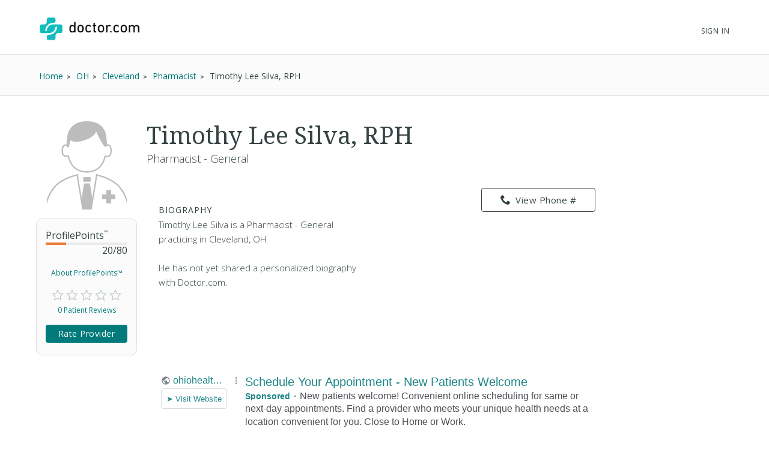

--- FILE ---
content_type: text/html; charset=UTF-8
request_url: https://syndicatedsearch.goog/afs/ads?sjk=%2FhbIgmuFQNiexYC5G97qeg%3D%3D&channel=2439815661&client=pub-1187797442630842&q=Physician&r=m&hl=en&type=0&oe=UTF-8&ie=UTF-8&fexp=21404%2C17300003%2C17301437%2C17301438%2C17301442%2C17301266%2C72717107&format=n3%7Cn3&ad=n6&nocache=9111769148878686&num=0&output=uds_ads_only&v=3&bsl=10&pac=0&u_his=2&u_tz=0&dt=1769148878739&u_w=1280&u_h=720&biw=1280&bih=720&psw=1280&psh=720&frm=0&uio=--&cont=searchresults-top%7Csearchresults-bottom&drt=0&jsid=csa&jsv=858536381&rurl=https%3A%2F%2Fwww.doctor.com%2FTimothy-Silva
body_size: 13946
content:
<!doctype html><html lang="en"> <head> <style id="ssr-boilerplate">body{-webkit-text-size-adjust:100%; font-family:arial,sans-serif; margin:0;}.div{-webkit-box-flex:0 0; -webkit-flex-shrink:0; flex-shrink:0;max-width:100%;}.span:last-child, .div:last-child{-webkit-box-flex:1 0; -webkit-flex-shrink:1; flex-shrink:1;}.a{text-decoration:none; text-transform:none; color:inherit; display:inline-block;}.span{-webkit-box-flex:0 0; -webkit-flex-shrink:0; flex-shrink:0;display:inline-block; overflow:hidden; text-transform:none;}.img{border:none; max-width:100%; max-height:100%;}.i_{display:-ms-flexbox; display:-webkit-box; display:-webkit-flex; display:flex;-ms-flex-align:start; -webkit-box-align:start; -webkit-align-items:flex-start; align-items:flex-start;box-sizing:border-box; overflow:hidden;}.v_{-webkit-box-flex:1 0; -webkit-flex-shrink:1; flex-shrink:1;}.j_>span:last-child, .j_>div:last-child, .w_, .w_:last-child{-webkit-box-flex:0 0; -webkit-flex-shrink:0; flex-shrink:0;}.l_{-ms-overflow-style:none; scrollbar-width:none;}.l_::-webkit-scrollbar{display:none;}.s_{position:relative; display:inline-block;}.u_{position:absolute; top:0; left:0; height:100%; background-repeat:no-repeat; background-size:auto 100%;}.t_{display:block;}.r_{display:-ms-flexbox; display:-webkit-box; display:-webkit-flex; display:flex;-ms-flex-align:center; -webkit-box-align:center; -webkit-align-items:center; align-items:center;-ms-flex-pack:center; -webkit-box-pack:center; -webkit-justify-content:center; justify-content:center;}.q_{box-sizing:border-box; max-width:100%; max-height:100%; overflow:hidden;display:-ms-flexbox; display:-webkit-box; display:-webkit-flex; display:flex;-ms-flex-align:center; -webkit-box-align:center; -webkit-align-items:center; align-items:center;-ms-flex-pack:center; -webkit-box-pack:center; -webkit-justify-content:center; justify-content:center;}.n_{text-overflow:ellipsis; white-space:nowrap;}.p_{-ms-flex-negative:1; max-width: 100%;}.m_{overflow:hidden;}.o_{white-space:nowrap;}.x_{cursor:pointer;}.y_{display:none; position:absolute; z-index:1;}.k_>div:not(.y_) {display:-webkit-inline-box; display:-moz-inline-box; display:-ms-inline-flexbox; display:-webkit-inline-flex; display:inline-flex; vertical-align:middle;}.k_.topAlign>div{vertical-align:top;}.k_.centerAlign>div{vertical-align:middle;}.k_.bottomAlign>div{vertical-align:bottom;}.k_>span, .k_>a, .k_>img, .k_{display:inline; vertical-align:middle;}.si101:nth-of-type(5n+1) > .si141{border-left: #1f8a70 7px solid;}.rssAttrContainer ~ .si101:nth-of-type(5n+2) > .si141{border-left: #1f8a70 7px solid;}.si101:nth-of-type(5n+3) > .si141{border-left: #bedb39 7px solid;}.rssAttrContainer ~ .si101:nth-of-type(5n+4) > .si141{border-left: #bedb39 7px solid;}.si101:nth-of-type(5n+5) > .si141{border-left: #ffe11a 7px solid;}.rssAttrContainer ~ .si101:nth-of-type(5n+6) > .si141{border-left: #ffe11a 7px solid;}.si101:nth-of-type(5n+2) > .si141{border-left: #fd7400 7px solid;}.rssAttrContainer ~ .si101:nth-of-type(5n+3) > .si141{border-left: #fd7400 7px solid;}.si101:nth-of-type(5n+4) > .si141{border-left: #004358 7px solid;}.rssAttrContainer ~ .si101:nth-of-type(5n+5) > .si141{border-left: #004358 7px solid;}.z_{cursor:pointer;}.si130{display:inline; text-transform:inherit;}.flexAlignStart{-ms-flex-align:start; -webkit-box-align:start; -webkit-align-items:flex-start; align-items:flex-start;}.flexAlignBottom{-ms-flex-align:end; -webkit-box-align:end; -webkit-align-items:flex-end; align-items:flex-end;}.flexAlignCenter{-ms-flex-align:center; -webkit-box-align:center; -webkit-align-items:center; align-items:center;}.flexAlignStretch{-ms-flex-align:stretch; -webkit-box-align:stretch; -webkit-align-items:stretch; align-items:stretch;}.flexJustifyStart{-ms-flex-pack:start; -webkit-box-pack:start; -webkit-justify-content:flex-start; justify-content:flex-start;}.flexJustifyCenter{-ms-flex-pack:center; -webkit-box-pack:center; -webkit-justify-content:center; justify-content:center;}.flexJustifyEnd{-ms-flex-pack:end; -webkit-box-pack:end; -webkit-justify-content:flex-end; justify-content:flex-end;}</style>  <style>.si101{background-color:#ffffff;font-family:Arial,arial,sans-serif;font-size:14px;line-height:20px;padding-bottom:10px;padding-left:4px;padding-right:4px;padding-top:10px;color:#4d5156;}.si108{margin-top:1px;width:140px;}.si116{height:16px;margin-right:4px;width:16px;}.si31{font-size:16px;color:#1f8686;width:100%; -ms-flex-negative:1;-webkit-box-flex:1 0; -webkit-flex-shrink:1; flex-shrink:1;}.si31:hover{text-decoration:underline;}.si46{height:100%;}.si40{width:100%; -ms-flex-negative:1;-webkit-box-flex:1 0; -webkit-flex-shrink:1; flex-shrink:1;}.si32{width:100%; -ms-flex-negative:1;-webkit-box-flex:1 0; -webkit-flex-shrink:1; flex-shrink:1;}.si27{font-size:20px;line-height:26px;color:#1f8686;}.si27:hover{text-decoration:underline;}.si38{height:100%;width:100%; -ms-flex-negative:1;-webkit-box-flex:1 0; -webkit-flex-shrink:1; flex-shrink:1;}.si36{max-width:620px;}.si29{font-size:16px;line-height:20px;max-width:600px;}.si34{margin-left:20px;margin-top:3px;}.si39{height:100%;}.si1{margin-left:2px;color:#70757a;}.si2{padding-left:0px;padding-right:3px;}.si11{color:#70757a;}.si14{margin-left:0px;margin-top:1px;}.si15{font-size:16px;color:#1f8686;}.si15:hover{text-decoration:underline;}.si18{color:#1f8686;}.si18:hover{text-decoration:underline;}.si19{color:#70757a;}.si20{font-size:16px;margin-left:2px;color:#70757a;}.si21{border-radius:4px;border:1px solid #DADCE0;font-size:13px;height:100%;line-height:17px;max-height:55px;max-width:117px;margin-top:3px;padding-bottom:4px;padding-left:5px;padding-right:5px;padding-top:5px;color:#1f8686;width:100%; -ms-flex-negative:1;-webkit-box-flex:1 0; -webkit-flex-shrink:1; flex-shrink:1;}.si21:hover{text-decoration:underline;}.si22{padding-bottom:3px;padding-left:3px;padding-right:3px;padding-top:3px;}.si23{height:15px;width:15px;}.si68{padding-left:1px;}.si69{border-radius:4px;max-width:100px;margin-left:8px;}.si70{padding-bottom:14px;padding-left:20px;padding-right:20px;padding-top:0px;}.si71{font-size:16px;line-height:26px;color:#1f8686;}.si71:hover{text-decoration:underline;}.si128{background-color:#ebebeb;height:1px;width:100%; -ms-flex-negative:1;-webkit-box-flex:1 0; -webkit-flex-shrink:1; flex-shrink:1;}div>div.si128:last-child{display:none;}.si130{font-weight:700;}.si149{height:18px;padding-left:0px;width:30px;}.si3{font-size:16px;}.si9{font-size:16px;color:#1f8686;}.si17{font-size:16px;}.si24{color:#1f8686;}.si25{font-weight:700;font-size:14px;line-height:14px;color:#1f8686;}.si72{font-size:16px;}.y_{font-weight:400;background-color:#ffffff;border:1px solid #dddddd;font-family:sans-serif,arial,sans-serif;font-size:12px;line-height:12px;padding-bottom:5px;padding-left:5px;padding-right:5px;padding-top:5px;color:#666666;}.srLink{}.srLink:hover{text-decoration:underline;}.adBadgeBullet{font-weight:700;padding-left:6px;padding-right:6px;}.si16{padding-left:3px;padding-right:3px;}.sitelinksLeftColumn{padding-right:20px;}.sitelinksRightColumn{padding-left:20px;}.exp-sitelinks-container{padding-top:4px;}.priceExtensionChipsExpandoPriceHyphen{margin-left:5px;}.priceExtensionChipsPrice{margin-left:5px;margin-right:5px;}.promotionExtensionOccasion{font-weight:700;}.promotionExtensionLink{}.promotionExtensionLink:hover{text-decoration:underline;}.si7{padding-bottom:3px;padding-left:6px;padding-right:4px;}.ctdRatingSpacer{width:3px;}</style> <meta content="NOINDEX, NOFOLLOW" name="ROBOTS"> <meta content="telephone=no" name="format-detection"> <meta content="origin" name="referrer"> <title>Ads by Google</title>   </head> <body>  <div id="adBlock">   <div id="ssrad-master" data-csa-needs-processing="1" data-num-ads="3" class="parent_container"><div class="i_ div si135" style="-ms-flex-direction:column; -webkit-box-orient:vertical; -webkit-flex-direction:column; flex-direction:column;-ms-flex-pack:start; -webkit-box-pack:start; -webkit-justify-content:flex-start; justify-content:flex-start;-ms-flex-align:stretch; -webkit-box-align:stretch; -webkit-align-items:stretch; align-items:stretch;" data-ad-container="1"><div id="e1" class="i_ div clicktrackedAd_js si101" style="-ms-flex-direction:row; -webkit-box-orient:horizontal; -webkit-flex-direction:row; flex-direction:row;"><div class="i_ div si108" style="-ms-flex-direction:column; -webkit-box-orient:vertical; -webkit-flex-direction:column; flex-direction:column;-ms-flex-pack:start; -webkit-box-pack:start; -webkit-justify-content:flex-start; justify-content:flex-start;-ms-flex-align:start; -webkit-box-align:start; -webkit-align-items:flex-start; align-items:flex-start;"><div class="i_ div si33" style="-ms-flex-direction:row; -webkit-box-orient:horizontal; -webkit-flex-direction:row; flex-direction:row;-ms-flex-pack:start; -webkit-box-pack:start; -webkit-justify-content:flex-start; justify-content:flex-start;-ms-flex-align:center; -webkit-box-align:center; -webkit-align-items:center; align-items:center;"><a href="https://syndicatedsearch.goog/aclk?sa=L&amp;pf=1&amp;ai=DChsSEwiLm_yTgaGSAxU6TEcBHeB0CRkYACICCAEQABoCcXU&amp;co=1&amp;ase=2&amp;gclid=EAIaIQobChMIi5v8k4GhkgMVOkxHAR3gdAkZEAAYASAAEgJ8V_D_BwE&amp;cid=[base64]&amp;cce=2&amp;category=acrcp_v1_32&amp;sig=AOD64_1QuQcgdEFruwGQeam-DOYgnsqKCA&amp;q&amp;nis=4&amp;adurl=https://www.ohiohealth.com/services/primary-care?keyword%3Dphysician%26matchtype%3De%26hgcrm_channel%3Dpaid_search%26hgcrm_source%3Dgoogle_adwords%26hgcrm_agency%3Dclient%26hgcrm_campaignid%3D24837%26hgcrm_tacticid%3D43888%26hgcrm_trackingsetid%3D63318%26utm_source%3Dpp_paidsearch%26utm_medium%3Dgoogle_search%26utm_campaign%3Dprimary_care_central%26utm_source%3Dgoogle%26utm_medium%3Dcpc%26utm_campaign%3DPP_OHH_SRCH_Google_CON_GEN_PrimaryCare_Central%26gad_source%3D5%26gad_campaignid%3D16655340152%26gclid%3DEAIaIQobChMIi5v8k4GhkgMVOkxHAR3gdAkZEAAYASAAEgJ8V_D_BwE" data-nb="11" attributionsrc="" data-set-target="1" target="_top" class="a q_ si116 w_"><img src="https://afs.googleusercontent.com/svg/globe.svg?c=%2380868B" alt="" loading="lazy" class="img"></a><a class="m_ n_ si31 a" data-lines="1" data-truncate="0" href="https://syndicatedsearch.goog/aclk?sa=L&amp;pf=1&amp;ai=DChsSEwiLm_yTgaGSAxU6TEcBHeB0CRkYACICCAEQABoCcXU&amp;co=1&amp;ase=2&amp;gclid=EAIaIQobChMIi5v8k4GhkgMVOkxHAR3gdAkZEAAYASAAEgJ8V_D_BwE&amp;cid=[base64]&amp;cce=2&amp;category=acrcp_v1_32&amp;sig=AOD64_1QuQcgdEFruwGQeam-DOYgnsqKCA&amp;q&amp;nis=4&amp;adurl=https://www.ohiohealth.com/services/primary-care?keyword%3Dphysician%26matchtype%3De%26hgcrm_channel%3Dpaid_search%26hgcrm_source%3Dgoogle_adwords%26hgcrm_agency%3Dclient%26hgcrm_campaignid%3D24837%26hgcrm_tacticid%3D43888%26hgcrm_trackingsetid%3D63318%26utm_source%3Dpp_paidsearch%26utm_medium%3Dgoogle_search%26utm_campaign%3Dprimary_care_central%26utm_source%3Dgoogle%26utm_medium%3Dcpc%26utm_campaign%3DPP_OHH_SRCH_Google_CON_GEN_PrimaryCare_Central%26gad_source%3D5%26gad_campaignid%3D16655340152%26gclid%3DEAIaIQobChMIi5v8k4GhkgMVOkxHAR3gdAkZEAAYASAAEgJ8V_D_BwE" data-nb="1" attributionsrc="" data-set-target="1" target="_top">ohiohealth.com</a><div class="i_ div w_" style="-ms-flex-direction:row; -webkit-box-orient:horizontal; -webkit-flex-direction:row; flex-direction:row;-ms-flex-pack:center; -webkit-box-pack:center; -webkit-justify-content:center; justify-content:center;-ms-flex-align:center; -webkit-box-align:center; -webkit-align-items:center; align-items:center;"><a href="https://adssettings.google.com/whythisad?source=afs_3p&amp;reasons=[base64]&amp;hl=en&amp;opi=122715837" data-notrack="true" data-set-target="1" target="_top" class="a q_ si149"><img src="https://www.google.com/images/afs/snowman.png" alt="" loading="lazy" class="img" data-pingback-type="wtac"></a></div></div><div class="i_ div" style="-ms-flex-direction:row; -webkit-box-orient:horizontal; -webkit-flex-direction:row; flex-direction:row;"><div class="i_ div" style="-ms-flex-direction:row; -webkit-box-orient:horizontal; -webkit-flex-direction:row; flex-direction:row;"><a href="https://syndicatedsearch.goog/aclk?sa=L&amp;pf=1&amp;ai=DChsSEwiLm_yTgaGSAxU6TEcBHeB0CRkYACICCAEQABoCcXU&amp;co=1&amp;ase=2&amp;gclid=EAIaIQobChMIi5v8k4GhkgMVOkxHAR3gdAkZEAAYASAAEgJ8V_D_BwE&amp;cid=[base64]&amp;cce=2&amp;category=acrcp_v1_32&amp;sig=AOD64_1QuQcgdEFruwGQeam-DOYgnsqKCA&amp;q&amp;nis=4&amp;adurl=https://www.ohiohealth.com/services/primary-care?keyword%3Dphysician%26matchtype%3De%26hgcrm_channel%3Dpaid_search%26hgcrm_source%3Dgoogle_adwords%26hgcrm_agency%3Dclient%26hgcrm_campaignid%3D24837%26hgcrm_tacticid%3D43888%26hgcrm_trackingsetid%3D63318%26utm_source%3Dpp_paidsearch%26utm_medium%3Dgoogle_search%26utm_campaign%3Dprimary_care_central%26utm_source%3Dgoogle%26utm_medium%3Dcpc%26utm_campaign%3DPP_OHH_SRCH_Google_CON_GEN_PrimaryCare_Central%26gad_source%3D5%26gad_campaignid%3D16655340152%26gclid%3DEAIaIQobChMIi5v8k4GhkgMVOkxHAR3gdAkZEAAYASAAEgJ8V_D_BwE" data-nb="8" attributionsrc="" data-set-target="1" target="_top" class="i_ a si21" style="-ms-flex-direction:row; -webkit-box-orient:horizontal; -webkit-flex-direction:row; flex-direction:row;-ms-flex-pack:center; -webkit-box-pack:center; -webkit-justify-content:center; justify-content:center;-ms-flex-align:center; -webkit-box-align:center; -webkit-align-items:center; align-items:center;"><span class="p_ si22 span">➤ Visit Website</span></a></div></div></div><div class="i_ div si46" style="-ms-flex-direction:column; -webkit-box-orient:vertical; -webkit-flex-direction:column; flex-direction:column;"><div class="i_ div si40" style="-ms-flex-direction:row; -webkit-box-orient:horizontal; -webkit-flex-direction:row; flex-direction:row;-ms-flex-pack:start; -webkit-box-pack:start; -webkit-justify-content:flex-start; justify-content:flex-start;-ms-flex-align:stretch; -webkit-box-align:stretch; -webkit-align-items:stretch; align-items:stretch;"><div class="i_ div si32" style="-ms-flex-direction:column; -webkit-box-orient:vertical; -webkit-flex-direction:column; flex-direction:column;-ms-flex-pack:start; -webkit-box-pack:start; -webkit-justify-content:flex-start; justify-content:flex-start;-ms-flex-align:stretch; -webkit-box-align:stretch; -webkit-align-items:stretch; align-items:stretch;"><div class="i_ div si43" style="-ms-flex-direction:column; -webkit-box-orient:vertical; -webkit-flex-direction:column; flex-direction:column;"><a class="p_ si27 a" href="https://syndicatedsearch.goog/aclk?sa=L&amp;pf=1&amp;ai=DChsSEwiLm_yTgaGSAxU6TEcBHeB0CRkYACICCAEQABoCcXU&amp;co=1&amp;ase=2&amp;gclid=EAIaIQobChMIi5v8k4GhkgMVOkxHAR3gdAkZEAAYASAAEgJ8V_D_BwE&amp;cid=[base64]&amp;cce=2&amp;category=acrcp_v1_32&amp;sig=AOD64_1QuQcgdEFruwGQeam-DOYgnsqKCA&amp;q&amp;nis=4&amp;adurl=https://www.ohiohealth.com/services/primary-care?keyword%3Dphysician%26matchtype%3De%26hgcrm_channel%3Dpaid_search%26hgcrm_source%3Dgoogle_adwords%26hgcrm_agency%3Dclient%26hgcrm_campaignid%3D24837%26hgcrm_tacticid%3D43888%26hgcrm_trackingsetid%3D63318%26utm_source%3Dpp_paidsearch%26utm_medium%3Dgoogle_search%26utm_campaign%3Dprimary_care_central%26utm_source%3Dgoogle%26utm_medium%3Dcpc%26utm_campaign%3DPP_OHH_SRCH_Google_CON_GEN_PrimaryCare_Central%26gad_source%3D5%26gad_campaignid%3D16655340152%26gclid%3DEAIaIQobChMIi5v8k4GhkgMVOkxHAR3gdAkZEAAYASAAEgJ8V_D_BwE" data-nb="0" attributionsrc="" data-set-target="1" target="_top">Schedule Your Appointment - New Patients Welcome</a></div><div class="i_ div si44" style="-ms-flex-direction:row; -webkit-box-orient:horizontal; -webkit-flex-direction:row; flex-direction:row;"><div class="i_ div si38 v_" style="-ms-flex-direction:column; -webkit-box-orient:vertical; -webkit-flex-direction:column; flex-direction:column;"><div class="i_ div si36 k_ " style="-ms-flex-direction:row; -webkit-box-orient:horizontal; -webkit-flex-direction:row; flex-direction:row;"><div class="i_ div si25 w_" style="-ms-flex-direction:row; -webkit-box-orient:horizontal; -webkit-flex-direction:row; flex-direction:row;"><span class="p_  span">Sponsored</span><span class="p_ adBadgeBullet span">·</span></div><span class="p_ si29 span">New patients welcome! Convenient online scheduling for same or next-day 
appointments. Find a provider who meets your unique health needs at a 
location convenient for you. Close to Home or Work.</span></div><div class="i_ div exp-sitelinks-container" style="-ms-flex-direction:column; -webkit-box-orient:vertical; -webkit-flex-direction:column; flex-direction:column;"><div class="i_ div si70" style="-ms-flex-direction:column; -webkit-box-orient:vertical; -webkit-flex-direction:column; flex-direction:column;-ms-flex-pack:start; -webkit-box-pack:start; -webkit-justify-content:flex-start; justify-content:flex-start;-ms-flex-align:stretch; -webkit-box-align:stretch; -webkit-align-items:stretch; align-items:stretch;"><a class="m_ n_ si71 a" data-lines="1" data-truncate="0" href="https://syndicatedsearch.goog/aclk?sa=L&amp;pf=1&amp;ai=DChsSEwiLm_yTgaGSAxU6TEcBHeB0CRkYACICCAEQAxoCcXU&amp;co=1&amp;ase=2&amp;gclid=EAIaIQobChMIi5v8k4GhkgMVOkxHAR3gdAkZEAAYASABEgL9ivD_BwE&amp;cid=[base64]&amp;cce=2&amp;category=acrcp_v1_32&amp;sig=AOD64_3PZ2YMp_sGToFTlvNImSZX4MkkXQ&amp;nis=4&amp;adurl=https://www.ohiohealth.com/ohiohealth-physician-group/our-specialties/primary-care/our-doctors?keyword%3Dphysician%26matchtype%3De%26hgcrm_channel%3Dpaid_search%26hgcrm_source%3Dgoogle_adwords%26hgcrm_agency%3Dclient%26hgcrm_campaignid%3D24837%26hgcrm_tacticid%3D43888%26hgcrm_trackingsetid%3D63318%26utm_source%3Dpp_paidsearch%26utm_medium%3Dgoogle_search%26utm_campaign%3Dprimary_care%26utm_source%3Dgoogle%26utm_medium%3Dcpc%26utm_campaign%3DPP_OHH_SRCH_Google_CON_GEN_PrimaryCare_Central%26gad_source%3D5%26gad_campaignid%3D16655340152%26gclid%3DEAIaIQobChMIi5v8k4GhkgMVOkxHAR3gdAkZEAAYASABEgL9ivD_BwE" data-nb="6" attributionsrc="" data-set-target="1" target="_top">Our Doctors</a><span data-lines="1" data-truncate="0" class="m_ n_ si72 span">Find Your Provider Today. We are Accepting New Patients.</span></div><div class="i_ div si70" style="-ms-flex-direction:column; -webkit-box-orient:vertical; -webkit-flex-direction:column; flex-direction:column;-ms-flex-pack:start; -webkit-box-pack:start; -webkit-justify-content:flex-start; justify-content:flex-start;-ms-flex-align:stretch; -webkit-box-align:stretch; -webkit-align-items:stretch; align-items:stretch;"><a class="m_ n_ si71 a" data-lines="1" data-truncate="0" href="https://syndicatedsearch.goog/aclk?sa=L&amp;pf=1&amp;ai=DChsSEwiLm_yTgaGSAxU6TEcBHeB0CRkYACICCAEQBhoCcXU&amp;co=1&amp;ase=2&amp;gclid=EAIaIQobChMIi5v8k4GhkgMVOkxHAR3gdAkZEAAYASACEgKD2vD_BwE&amp;cid=[base64]&amp;cce=2&amp;category=acrcp_v1_32&amp;sig=AOD64_3suWhW0EdoAWWaOlE_YFVH9J7k7w&amp;nis=4&amp;adurl=https://www.ohiohealth.com/ohiohealth-physician-group/our-specialties/primary-care/our-locations?keyword%3Dphysician%26matchtype%3De%26hgcrm_channel%3Dpaid_search%26hgcrm_source%3Dgoogle_adwords%26hgcrm_agency%3Dclient%26hgcrm_campaignid%3D24837%26hgcrm_tacticid%3D43888%26hgcrm_trackingsetid%3D63318%26utm_source%3Dpp_paidsearch%26utm_medium%3Dgoogle_search%26utm_campaign%3Dprimary_care%26utm_source%3Dgoogle%26utm_medium%3Dcpc%26utm_campaign%3DPP_OHH_SRCH_Google_CON_GEN_PrimaryCare_Central%26gad_source%3D5%26gad_campaignid%3D16655340152%26gclid%3DEAIaIQobChMIi5v8k4GhkgMVOkxHAR3gdAkZEAAYASACEgKD2vD_BwE" data-nb="6" attributionsrc="" data-set-target="1" target="_top">Our Locations</a><span data-lines="1" data-truncate="0" class="m_ n_ si72 span">Find the Perfect Location for You. Virtual Visit Options Available.</span></div></div></div></div></div></div></div></div><div class="i_ div si128" style="-ms-flex-direction:row; -webkit-box-orient:horizontal; -webkit-flex-direction:row; flex-direction:row;"></div><div id="e2" class="i_ div clicktrackedAd_js si101" style="-ms-flex-direction:row; -webkit-box-orient:horizontal; -webkit-flex-direction:row; flex-direction:row;"><div class="i_ div si108" style="-ms-flex-direction:column; -webkit-box-orient:vertical; -webkit-flex-direction:column; flex-direction:column;-ms-flex-pack:start; -webkit-box-pack:start; -webkit-justify-content:flex-start; justify-content:flex-start;-ms-flex-align:start; -webkit-box-align:start; -webkit-align-items:flex-start; align-items:flex-start;"><div class="i_ div si33" style="-ms-flex-direction:row; -webkit-box-orient:horizontal; -webkit-flex-direction:row; flex-direction:row;-ms-flex-pack:start; -webkit-box-pack:start; -webkit-justify-content:flex-start; justify-content:flex-start;-ms-flex-align:center; -webkit-box-align:center; -webkit-align-items:center; align-items:center;"><a href="https://syndicatedsearch.goog/aclk?sa=L&amp;pf=1&amp;ai=DChsSEwiLm_yTgaGSAxU6TEcBHeB0CRkYACICCAEQAhoCcXU&amp;co=1&amp;ase=2&amp;gclid=EAIaIQobChMIi5v8k4GhkgMVOkxHAR3gdAkZEAAYAiAAEgII9vD_BwE&amp;cid=[base64]&amp;cce=2&amp;category=acrcp_v1_32&amp;sig=AOD64_3gsnfIkUp0VIqjdVqgzJF0paNmBA&amp;q&amp;nis=4&amp;adurl=https://wexnermedical.osu.edu/primary-care?https://wexnermedical.osu.edu/primary-care?utm_campaign%3Dmed_patient-engagement_evergreen_primary-care-dublin%26utm_medium%3Dcpc%26utm_source%3Dgoogle%26utm_term%3Dpcp%2520near%2520me%26gad_source%3D5%26gad_campaignid%3D22244234577%26gclid%3DEAIaIQobChMIi5v8k4GhkgMVOkxHAR3gdAkZEAAYAiAAEgII9vD_BwE" data-nb="11" attributionsrc="" data-set-target="1" target="_top" class="a q_ si116 w_"><img src="https://tpc.googlesyndication.com/simgad/16296700487974591245?sqp=-oaymwEKCCgQKCABUAFYAQ&amp;rs=AOga4qnZvPWHiT0BHtNlTEDA_ZoPpx1JZQ" alt="" loading="lazy" class="img"></a><a class="m_ n_ si31 a" data-lines="1" data-truncate="0" href="https://syndicatedsearch.goog/aclk?sa=L&amp;pf=1&amp;ai=DChsSEwiLm_yTgaGSAxU6TEcBHeB0CRkYACICCAEQAhoCcXU&amp;co=1&amp;ase=2&amp;gclid=EAIaIQobChMIi5v8k4GhkgMVOkxHAR3gdAkZEAAYAiAAEgII9vD_BwE&amp;cid=[base64]&amp;cce=2&amp;category=acrcp_v1_32&amp;sig=AOD64_3gsnfIkUp0VIqjdVqgzJF0paNmBA&amp;q&amp;nis=4&amp;adurl=https://wexnermedical.osu.edu/primary-care?https://wexnermedical.osu.edu/primary-care?utm_campaign%3Dmed_patient-engagement_evergreen_primary-care-dublin%26utm_medium%3Dcpc%26utm_source%3Dgoogle%26utm_term%3Dpcp%2520near%2520me%26gad_source%3D5%26gad_campaignid%3D22244234577%26gclid%3DEAIaIQobChMIi5v8k4GhkgMVOkxHAR3gdAkZEAAYAiAAEgII9vD_BwE" data-nb="1" attributionsrc="" data-set-target="1" target="_top">osu.edu</a><div class="i_ div w_" style="-ms-flex-direction:row; -webkit-box-orient:horizontal; -webkit-flex-direction:row; flex-direction:row;-ms-flex-pack:center; -webkit-box-pack:center; -webkit-justify-content:center; justify-content:center;-ms-flex-align:center; -webkit-box-align:center; -webkit-align-items:center; align-items:center;"><a href="https://adssettings.google.com/whythisad?source=afs_3p&amp;reasons=[base64]&amp;hl=en&amp;opi=122715837" data-notrack="true" data-set-target="1" target="_top" class="a q_ si149"><img src="https://www.google.com/images/afs/snowman.png" alt="" loading="lazy" class="img" data-pingback-type="wtac"></a></div></div><div class="i_ div" style="-ms-flex-direction:row; -webkit-box-orient:horizontal; -webkit-flex-direction:row; flex-direction:row;"><div class="i_ div" style="-ms-flex-direction:row; -webkit-box-orient:horizontal; -webkit-flex-direction:row; flex-direction:row;"><a href="https://syndicatedsearch.goog/aclk?sa=L&amp;pf=1&amp;ai=DChsSEwiLm_yTgaGSAxU6TEcBHeB0CRkYACICCAEQAhoCcXU&amp;co=1&amp;ase=2&amp;gclid=EAIaIQobChMIi5v8k4GhkgMVOkxHAR3gdAkZEAAYAiAAEgII9vD_BwE&amp;cid=[base64]&amp;cce=2&amp;category=acrcp_v1_32&amp;sig=AOD64_3gsnfIkUp0VIqjdVqgzJF0paNmBA&amp;q&amp;nis=4&amp;adurl=https://wexnermedical.osu.edu/primary-care?https://wexnermedical.osu.edu/primary-care?utm_campaign%3Dmed_patient-engagement_evergreen_primary-care-dublin%26utm_medium%3Dcpc%26utm_source%3Dgoogle%26utm_term%3Dpcp%2520near%2520me%26gad_source%3D5%26gad_campaignid%3D22244234577%26gclid%3DEAIaIQobChMIi5v8k4GhkgMVOkxHAR3gdAkZEAAYAiAAEgII9vD_BwE" data-nb="8" attributionsrc="" data-set-target="1" target="_top" class="i_ a si21" style="-ms-flex-direction:row; -webkit-box-orient:horizontal; -webkit-flex-direction:row; flex-direction:row;-ms-flex-pack:center; -webkit-box-pack:center; -webkit-justify-content:center; justify-content:center;-ms-flex-align:center; -webkit-box-align:center; -webkit-align-items:center; align-items:center;"><span class="p_ si22 span">➤ Visit Website</span></a></div></div></div><div class="i_ div si46" style="-ms-flex-direction:column; -webkit-box-orient:vertical; -webkit-flex-direction:column; flex-direction:column;"><div class="i_ div si40" style="-ms-flex-direction:row; -webkit-box-orient:horizontal; -webkit-flex-direction:row; flex-direction:row;-ms-flex-pack:start; -webkit-box-pack:start; -webkit-justify-content:flex-start; justify-content:flex-start;-ms-flex-align:stretch; -webkit-box-align:stretch; -webkit-align-items:stretch; align-items:stretch;"><div class="i_ div si32" style="-ms-flex-direction:column; -webkit-box-orient:vertical; -webkit-flex-direction:column; flex-direction:column;-ms-flex-pack:start; -webkit-box-pack:start; -webkit-justify-content:flex-start; justify-content:flex-start;-ms-flex-align:stretch; -webkit-box-align:stretch; -webkit-align-items:stretch; align-items:stretch;"><div class="i_ div si43" style="-ms-flex-direction:column; -webkit-box-orient:vertical; -webkit-flex-direction:column; flex-direction:column;"><a class="p_ si27 a" href="https://syndicatedsearch.goog/aclk?sa=L&amp;pf=1&amp;ai=DChsSEwiLm_yTgaGSAxU6TEcBHeB0CRkYACICCAEQAhoCcXU&amp;co=1&amp;ase=2&amp;gclid=EAIaIQobChMIi5v8k4GhkgMVOkxHAR3gdAkZEAAYAiAAEgII9vD_BwE&amp;cid=[base64]&amp;cce=2&amp;category=acrcp_v1_32&amp;sig=AOD64_3gsnfIkUp0VIqjdVqgzJF0paNmBA&amp;q&amp;nis=4&amp;adurl=https://wexnermedical.osu.edu/primary-care?https://wexnermedical.osu.edu/primary-care?utm_campaign%3Dmed_patient-engagement_evergreen_primary-care-dublin%26utm_medium%3Dcpc%26utm_source%3Dgoogle%26utm_term%3Dpcp%2520near%2520me%26gad_source%3D5%26gad_campaignid%3D22244234577%26gclid%3DEAIaIQobChMIi5v8k4GhkgMVOkxHAR3gdAkZEAAYAiAAEgII9vD_BwE" data-nb="0" attributionsrc="" data-set-target="1" target="_top">New Patients Welcome</a></div><div class="i_ div si44" style="-ms-flex-direction:row; -webkit-box-orient:horizontal; -webkit-flex-direction:row; flex-direction:row;"><div class="i_ div si38 v_" style="-ms-flex-direction:column; -webkit-box-orient:vertical; -webkit-flex-direction:column; flex-direction:column;"><div class="i_ div si36 k_ " style="-ms-flex-direction:row; -webkit-box-orient:horizontal; -webkit-flex-direction:row; flex-direction:row;"><div class="i_ div si25 w_" style="-ms-flex-direction:row; -webkit-box-orient:horizontal; -webkit-flex-direction:row; flex-direction:row;"><span class="p_  span">Sponsored</span><span class="p_ adBadgeBullet span">·</span></div><span class="p_ si29 span">Appointments Available Now - From Health Screenings to Health Treatments, 
We Can Help Get You Well and Keep You Well. Our...</span></div><div class="i_ div si45" style="-ms-flex-direction:row; -webkit-box-orient:horizontal; -webkit-flex-direction:row; flex-direction:row;-ms-flex-pack:start; -webkit-box-pack:start; -webkit-justify-content:flex-start; justify-content:flex-start;-ms-flex-align:end; -webkit-box-align:end; -webkit-align-items:flex-end; align-items:flex-end;"><div class="i_ div si34" style="-ms-flex-direction:row; -webkit-box-orient:horizontal; -webkit-flex-direction:row; flex-direction:row;"><div class="i_ div si14" style="-ms-flex-direction:row; -webkit-box-orient:horizontal; -webkit-flex-direction:row; flex-direction:row;"><div class="i_ div sitelinksTextContainer" style="-ms-flex-direction:row; -webkit-box-orient:horizontal; -webkit-flex-direction:row; flex-direction:row;-ms-flex-pack:start; -webkit-box-pack:start; -webkit-justify-content:flex-start; justify-content:flex-start;-ms-flex-align:start; -webkit-box-align:start; -webkit-align-items:flex-start; align-items:flex-start;"><div class="i_ div sitelinksLeftColumn" style="-ms-flex-direction:column; -webkit-box-orient:vertical; -webkit-flex-direction:column; flex-direction:column;-ms-flex-pack:start; -webkit-box-pack:start; -webkit-justify-content:flex-start; justify-content:flex-start;-ms-flex-align:stretch; -webkit-box-align:stretch; -webkit-align-items:stretch; align-items:stretch;"><a class="m_ n_ si15 a" data-lines="1" data-truncate="0" href="https://syndicatedsearch.goog/aclk?sa=L&amp;pf=1&amp;ai=DChsSEwiLm_yTgaGSAxU6TEcBHeB0CRkYACICCAEQBBoCcXU&amp;co=1&amp;ase=2&amp;gclid=EAIaIQobChMIi5v8k4GhkgMVOkxHAR3gdAkZEAAYAiABEgIuHfD_BwE&amp;cid=[base64]&amp;cce=2&amp;category=acrcp_v1_32&amp;sig=AOD64_1rurXTFv7f4nhwuQ6bOfftIpo1dw&amp;nis=4&amp;adurl=https://wexnermedical.osu.edu/locations/primary-care-stoneridge-dublin?utm_campaign%3Dmed_patient-engagement_evergreen_primary-care-dublin%26utm_medium%3Dcpc%26utm_source%3Dgoogle%26utm_term%3Dpcp%2520near%2520me%26https://wexnermedical.osu.edu/primary-care?utm_campaign%3Dmed_patient-engagement_evergreen_primary-care-dublin%26utm_medium%3Dcpc%26utm_source%3Dgoogle%26utm_term%3Dpcp%2520near%2520me%26gad_source%3D5%26gad_campaignid%3D22244234577%26gclid%3DEAIaIQobChMIi5v8k4GhkgMVOkxHAR3gdAkZEAAYAiABEgIuHfD_BwE" data-nb="6" attributionsrc="" data-set-target="1" target="_top">Dublin Location</a><a class="m_ n_ si15 a" data-lines="1" data-truncate="0" href="https://syndicatedsearch.goog/aclk?sa=L&amp;pf=1&amp;ai=DChsSEwiLm_yTgaGSAxU6TEcBHeB0CRkYACICCAEQCRoCcXU&amp;co=1&amp;ase=2&amp;gclid=EAIaIQobChMIi5v8k4GhkgMVOkxHAR3gdAkZEAAYAiADEgLnd_D_BwE&amp;cid=[base64]&amp;cce=2&amp;category=acrcp_v1_32&amp;sig=AOD64_0Q33zpUiNOfYZr6hMhRb81pbQlXg&amp;nis=4&amp;adurl=https://wexnermedical.osu.edu/features/myhealth?utm_campaign%3Dmed_general-awareness_evergreen_corp%26utm_medium%3Dcpc%26utm_source%3Dgoogle%26utm_term%3Dpcp%2520near%2520me%26https://wexnermedical.osu.edu/primary-care?utm_campaign%3Dmed_patient-engagement_evergreen_primary-care-dublin%26utm_medium%3Dcpc%26utm_source%3Dgoogle%26utm_term%3Dpcp%2520near%2520me%26gad_source%3D5%26gad_campaignid%3D22244234577%26gclid%3DEAIaIQobChMIi5v8k4GhkgMVOkxHAR3gdAkZEAAYAiADEgLnd_D_BwE" data-nb="6" attributionsrc="" data-set-target="1" target="_top">Ohio State MyHealth</a></div><div class="i_ div sitelinksRightColumn" style="-ms-flex-direction:column; -webkit-box-orient:vertical; -webkit-flex-direction:column; flex-direction:column;-ms-flex-pack:start; -webkit-box-pack:start; -webkit-justify-content:flex-start; justify-content:flex-start;-ms-flex-align:stretch; -webkit-box-align:stretch; -webkit-align-items:stretch; align-items:stretch;"><a class="m_ n_ si15 a" data-lines="1" data-truncate="0" href="https://syndicatedsearch.goog/aclk?sa=L&amp;pf=1&amp;ai=DChsSEwiLm_yTgaGSAxU6TEcBHeB0CRkYACICCAEQCBoCcXU&amp;co=1&amp;ase=2&amp;gclid=EAIaIQobChMIi5v8k4GhkgMVOkxHAR3gdAkZEAAYAiACEgKRP_D_BwE&amp;cid=[base64]&amp;cce=2&amp;category=acrcp_v1_32&amp;sig=AOD64_2OgDm1pOsRpYBLhNYhfxPmJzbjPA&amp;nis=4&amp;adurl=https://wexnermedical.osu.edu/find-a-doctor?https://wexnermedical.osu.edu/primary-care?utm_campaign%3Dmed_patient-engagement_evergreen_primary-care-dublin%26utm_medium%3Dcpc%26utm_source%3Dgoogle%26utm_term%3Dpcp%2520near%2520me%26gad_source%3D5%26gad_campaignid%3D22244234577%26gclid%3DEAIaIQobChMIi5v8k4GhkgMVOkxHAR3gdAkZEAAYAiACEgKRP_D_BwE%23/filter/keyword%3Dprimary%2520care%26newAppointments%3Dtrue?utm_campaign%3Dmed_general-awareness_evergreen_corp%26utm_medium%3Dcpc%26utm_source%3Dgoogle%26utm_term%3Dpcp%2520near%2520me" data-nb="6" attributionsrc="" data-set-target="1" target="_top">Accepting New Patients</a><a class="m_ n_ si15 a" data-lines="1" data-truncate="0" href="https://syndicatedsearch.goog/aclk?sa=L&amp;pf=1&amp;ai=DChsSEwiLm_yTgaGSAxU6TEcBHeB0CRkYACICCAEQDBoCcXU&amp;co=1&amp;ase=2&amp;gclid=EAIaIQobChMIi5v8k4GhkgMVOkxHAR3gdAkZEAAYAiAEEgLNzPD_BwE&amp;cid=[base64]&amp;cce=2&amp;category=acrcp_v1_32&amp;sig=AOD64_3ioSm56sbXV1vQrZufPlqRPU87dg&amp;nis=4&amp;adurl=https://wexnermedical.osu.edu/routine-care?utm_campaign%3Dmed_general-awareness_evergreen_corp%26utm_medium%3Dcpc%26utm_source%3Dgoogle%26utm_term%3Dpcp%2520near%2520me%26https://wexnermedical.osu.edu/primary-care?utm_campaign%3Dmed_patient-engagement_evergreen_primary-care-dublin%26utm_medium%3Dcpc%26utm_source%3Dgoogle%26utm_term%3Dpcp%2520near%2520me%26gad_source%3D5%26gad_campaignid%3D22244234577%26gclid%3DEAIaIQobChMIi5v8k4GhkgMVOkxHAR3gdAkZEAAYAiAEEgLNzPD_BwE" data-nb="6" attributionsrc="" data-set-target="1" target="_top">Get An Annual Checkup</a></div></div></div></div></div></div></div></div><div class="i_ div si39 w_" style="-ms-flex-direction:row; -webkit-box-orient:horizontal; -webkit-flex-direction:row; flex-direction:row;"><div class="i_ div si69" style="-ms-flex-direction:row; -webkit-box-orient:horizontal; -webkit-flex-direction:row; flex-direction:row;-ms-flex-pack:center; -webkit-box-pack:center; -webkit-justify-content:center; justify-content:center;-ms-flex-align:center; -webkit-box-align:center; -webkit-align-items:center; align-items:center;"><a href="https://syndicatedsearch.goog/aclk?sa=L&amp;pf=1&amp;ai=DChsSEwiLm_yTgaGSAxU6TEcBHeB0CRkYACICCAEQDhoCcXU&amp;co=1&amp;ase=2&amp;gclid=EAIaIQobChMIi5v8k4GhkgMVOkxHAR3gdAkZEAAYAiAFEgJ66vD_BwE&amp;cid=[base64]&amp;cce=2&amp;category=acrcp_v1_32&amp;sig=AOD64_2_-3niT1_q1QgduKLarmMeXcbuuw&amp;nis=4&amp;adurl=https://wexnermedical.osu.edu/primary-care?https://wexnermedical.osu.edu/primary-care?utm_campaign%3Dmed_patient-engagement_evergreen_primary-care-dublin%26utm_medium%3Dcpc%26utm_source%3Dgoogle%26utm_term%3Dpcp%2520near%2520me%26gad_source%3D5%26gad_campaignid%3D22244234577%26gclid%3DEAIaIQobChMIi5v8k4GhkgMVOkxHAR3gdAkZEAAYAiAFEgJ66vD_BwE" data-nb="9" attributionsrc="" data-set-target="1" target="_top" aria-hidden="true" tabindex="-1" class="a q_ si102"><img src="https://tpc.googlesyndication.com/simgad/9540739583802824605?sqp=-oaymwEMCMgBEMgBIAFQAVgB&amp;rs=AOga4qn-50tt3a84QrmQpZGpBEGo3bvUQQ" alt="" loading="lazy" class="img"></a></div></div></div></div></div><div class="i_ div si128" style="-ms-flex-direction:row; -webkit-box-orient:horizontal; -webkit-flex-direction:row; flex-direction:row;"></div><div id="e3" class="i_ div clicktrackedAd_js si101" style="-ms-flex-direction:row; -webkit-box-orient:horizontal; -webkit-flex-direction:row; flex-direction:row;"><div class="i_ div si108" style="-ms-flex-direction:column; -webkit-box-orient:vertical; -webkit-flex-direction:column; flex-direction:column;-ms-flex-pack:start; -webkit-box-pack:start; -webkit-justify-content:flex-start; justify-content:flex-start;-ms-flex-align:start; -webkit-box-align:start; -webkit-align-items:flex-start; align-items:flex-start;"><div class="i_ div si33" style="-ms-flex-direction:row; -webkit-box-orient:horizontal; -webkit-flex-direction:row; flex-direction:row;-ms-flex-pack:start; -webkit-box-pack:start; -webkit-justify-content:flex-start; justify-content:flex-start;-ms-flex-align:center; -webkit-box-align:center; -webkit-align-items:center; align-items:center;"><a href="https://syndicatedsearch.goog/aclk?sa=L&amp;ai=DChsSEwiLm_yTgaGSAxU6TEcBHeB0CRkYACICCAEQARoCcXU&amp;co=1&amp;ase=2&amp;gclid=EAIaIQobChMIi5v8k4GhkgMVOkxHAR3gdAkZEAAYAyAAEgIv8_D_BwE&amp;cid=[base64]&amp;cce=2&amp;category=acrcp_v1_32&amp;sig=AOD64_0yH0d98IN2etYxCFLkEXOqoBnEKA&amp;q&amp;nis=4&amp;adurl=https://www.handandmicro.com/provider/paul-a-cook-md/?utm_source%3Ds1m%26utm_medium%3Dsem%26utm_campaign%3Dhandmicroassoc%26utm_content%3Dpaulcook%26utm_source%3Dcrg%26utm_medium%3Dsem%26gad_source%3D5%26gad_campaignid%3D10519348463" data-nb="11" attributionsrc="" data-set-target="1" target="_top" class="a q_ si116 w_"><img src="https://tpc.googlesyndication.com/simgad/583972464302910549?sqp=-oaymwEKCCgQKCABUAFYAQ&amp;rs=AOga4qm9Gfvz05cpqJlHDoTJhKJC2NvYSg" alt="" loading="lazy" class="img"></a><a class="m_ n_ si31 a" data-lines="1" data-truncate="0" href="https://syndicatedsearch.goog/aclk?sa=L&amp;ai=DChsSEwiLm_yTgaGSAxU6TEcBHeB0CRkYACICCAEQARoCcXU&amp;co=1&amp;ase=2&amp;gclid=EAIaIQobChMIi5v8k4GhkgMVOkxHAR3gdAkZEAAYAyAAEgIv8_D_BwE&amp;cid=[base64]&amp;cce=2&amp;category=acrcp_v1_32&amp;sig=AOD64_0yH0d98IN2etYxCFLkEXOqoBnEKA&amp;q&amp;nis=4&amp;adurl=https://www.handandmicro.com/provider/paul-a-cook-md/?utm_source%3Ds1m%26utm_medium%3Dsem%26utm_campaign%3Dhandmicroassoc%26utm_content%3Dpaulcook%26utm_source%3Dcrg%26utm_medium%3Dsem%26gad_source%3D5%26gad_campaignid%3D10519348463" data-nb="1" attributionsrc="" data-set-target="1" target="_top">handandmicro.com</a><div class="i_ div w_" style="-ms-flex-direction:row; -webkit-box-orient:horizontal; -webkit-flex-direction:row; flex-direction:row;-ms-flex-pack:center; -webkit-box-pack:center; -webkit-justify-content:center; justify-content:center;-ms-flex-align:center; -webkit-box-align:center; -webkit-align-items:center; align-items:center;"><a href="https://adssettings.google.com/whythisad?source=afs_3p&amp;reasons=[base64]&amp;hl=en&amp;opi=122715837" data-notrack="true" data-set-target="1" target="_top" class="a q_ si149"><img src="https://www.google.com/images/afs/snowman.png" alt="" loading="lazy" class="img" data-pingback-type="wtac"></a></div></div><div class="i_ div" style="-ms-flex-direction:row; -webkit-box-orient:horizontal; -webkit-flex-direction:row; flex-direction:row;"><div class="i_ div" style="-ms-flex-direction:row; -webkit-box-orient:horizontal; -webkit-flex-direction:row; flex-direction:row;"><a href="https://syndicatedsearch.goog/aclk?sa=L&amp;ai=DChsSEwiLm_yTgaGSAxU6TEcBHeB0CRkYACICCAEQARoCcXU&amp;co=1&amp;ase=2&amp;gclid=EAIaIQobChMIi5v8k4GhkgMVOkxHAR3gdAkZEAAYAyAAEgIv8_D_BwE&amp;cid=[base64]&amp;cce=2&amp;category=acrcp_v1_32&amp;sig=AOD64_0yH0d98IN2etYxCFLkEXOqoBnEKA&amp;q&amp;nis=4&amp;adurl=https://www.handandmicro.com/provider/paul-a-cook-md/?utm_source%3Ds1m%26utm_medium%3Dsem%26utm_campaign%3Dhandmicroassoc%26utm_content%3Dpaulcook%26utm_source%3Dcrg%26utm_medium%3Dsem%26gad_source%3D5%26gad_campaignid%3D10519348463" data-nb="8" attributionsrc="" data-set-target="1" target="_top" class="i_ a si21" style="-ms-flex-direction:row; -webkit-box-orient:horizontal; -webkit-flex-direction:row; flex-direction:row;-ms-flex-pack:center; -webkit-box-pack:center; -webkit-justify-content:center; justify-content:center;-ms-flex-align:center; -webkit-box-align:center; -webkit-align-items:center; align-items:center;"><span class="p_ si22 span">➤ Visit Website</span></a></div></div></div><div class="i_ div si46" style="-ms-flex-direction:column; -webkit-box-orient:vertical; -webkit-flex-direction:column; flex-direction:column;"><div class="i_ div si40" style="-ms-flex-direction:row; -webkit-box-orient:horizontal; -webkit-flex-direction:row; flex-direction:row;-ms-flex-pack:start; -webkit-box-pack:start; -webkit-justify-content:flex-start; justify-content:flex-start;-ms-flex-align:stretch; -webkit-box-align:stretch; -webkit-align-items:stretch; align-items:stretch;"><div class="i_ div si32" style="-ms-flex-direction:column; -webkit-box-orient:vertical; -webkit-flex-direction:column; flex-direction:column;-ms-flex-pack:start; -webkit-box-pack:start; -webkit-justify-content:flex-start; justify-content:flex-start;-ms-flex-align:stretch; -webkit-box-align:stretch; -webkit-align-items:stretch; align-items:stretch;"><div class="i_ div si43" style="-ms-flex-direction:column; -webkit-box-orient:vertical; -webkit-flex-direction:column; flex-direction:column;"><a class="p_ si27 a" href="https://syndicatedsearch.goog/aclk?sa=L&amp;ai=DChsSEwiLm_yTgaGSAxU6TEcBHeB0CRkYACICCAEQARoCcXU&amp;co=1&amp;ase=2&amp;gclid=EAIaIQobChMIi5v8k4GhkgMVOkxHAR3gdAkZEAAYAyAAEgIv8_D_BwE&amp;cid=[base64]&amp;cce=2&amp;category=acrcp_v1_32&amp;sig=AOD64_0yH0d98IN2etYxCFLkEXOqoBnEKA&amp;q&amp;nis=4&amp;adurl=https://www.handandmicro.com/provider/paul-a-cook-md/?utm_source%3Ds1m%26utm_medium%3Dsem%26utm_campaign%3Dhandmicroassoc%26utm_content%3Dpaulcook%26utm_source%3Dcrg%26utm_medium%3Dsem%26gad_source%3D5%26gad_campaignid%3D10519348463" data-nb="0" attributionsrc="" data-set-target="1" target="_top">Welcoming New Patients</a></div><div class="i_ div si44" style="-ms-flex-direction:row; -webkit-box-orient:horizontal; -webkit-flex-direction:row; flex-direction:row;"><div class="i_ div si38 v_" style="-ms-flex-direction:column; -webkit-box-orient:vertical; -webkit-flex-direction:column; flex-direction:column;"><div class="i_ div si36 k_ " style="-ms-flex-direction:row; -webkit-box-orient:horizontal; -webkit-flex-direction:row; flex-direction:row;"><div class="i_ div si25 w_" style="-ms-flex-direction:row; -webkit-box-orient:horizontal; -webkit-flex-direction:row; flex-direction:row;"><span class="p_  span">Sponsored</span><span class="p_ adBadgeBullet span">·</span></div><span class="p_ si29 span">Call Today To Schedule An Appt - Paul A. Cook, MD - Trusted Hand Surgery &amp; 
Orthopedic Surgery practice serving Columbus, OH</span></div><div class="i_ div si45" style="-ms-flex-direction:row; -webkit-box-orient:horizontal; -webkit-flex-direction:row; flex-direction:row;-ms-flex-pack:start; -webkit-box-pack:start; -webkit-justify-content:flex-start; justify-content:flex-start;-ms-flex-align:end; -webkit-box-align:end; -webkit-align-items:flex-end; align-items:flex-end;"><div class="i_ div si34" style="-ms-flex-direction:row; -webkit-box-orient:horizontal; -webkit-flex-direction:row; flex-direction:row;"><div class="i_ div si14" style="-ms-flex-direction:row; -webkit-box-orient:horizontal; -webkit-flex-direction:row; flex-direction:row;"><div class="i_ div sitelinksTextContainer" style="-ms-flex-direction:row; -webkit-box-orient:horizontal; -webkit-flex-direction:row; flex-direction:row;-ms-flex-pack:start; -webkit-box-pack:start; -webkit-justify-content:flex-start; justify-content:flex-start;-ms-flex-align:start; -webkit-box-align:start; -webkit-align-items:flex-start; align-items:flex-start;"><div class="i_ div sitelinksLeftColumn" style="-ms-flex-direction:column; -webkit-box-orient:vertical; -webkit-flex-direction:column; flex-direction:column;-ms-flex-pack:start; -webkit-box-pack:start; -webkit-justify-content:flex-start; justify-content:flex-start;-ms-flex-align:stretch; -webkit-box-align:stretch; -webkit-align-items:stretch; align-items:stretch;"><a class="m_ n_ si15 a" data-lines="1" data-truncate="0" href="https://syndicatedsearch.goog/aclk?sa=L&amp;ai=DChsSEwiLm_yTgaGSAxU6TEcBHeB0CRkYACICCAEQBRoCcXU&amp;co=1&amp;ase=2&amp;gclid=EAIaIQobChMIi5v8k4GhkgMVOkxHAR3gdAkZEAAYAyABEgJdxvD_BwE&amp;cid=[base64]&amp;cce=2&amp;category=acrcp_v1_32&amp;sig=AOD64_1J6vcBcFL-Yo1NsS2_Ortpr-awhA&amp;nis=4&amp;adurl=https://www.handandmicro.com/about?utm_source%3Dcrg%26utm_medium%3Dsem%26gad_source%3D5%26gad_campaignid%3D10519348463" data-nb="6" attributionsrc="" data-set-target="1" target="_top">About Us</a><a class="m_ n_ si15 a" data-lines="1" data-truncate="0" href="https://syndicatedsearch.goog/aclk?sa=L&amp;ai=DChsSEwiLm_yTgaGSAxU6TEcBHeB0CRkYACICCAEQChoCcXU&amp;co=1&amp;ase=2&amp;gclid=EAIaIQobChMIi5v8k4GhkgMVOkxHAR3gdAkZEAAYAyADEgKe7PD_BwE&amp;cid=[base64]&amp;cce=2&amp;category=acrcp_v1_32&amp;sig=AOD64_0gbN1XRGNJahYFKdxDxyeYdAQ_fw&amp;nis=4&amp;adurl=https://www.handandmicro.com/contactus?utm_source%3Dcrg%26utm_medium%3Dsem%26gad_source%3D5%26gad_campaignid%3D10519348463" data-nb="6" attributionsrc="" data-set-target="1" target="_top">Contact Us</a></div><div class="i_ div sitelinksRightColumn" style="-ms-flex-direction:column; -webkit-box-orient:vertical; -webkit-flex-direction:column; flex-direction:column;-ms-flex-pack:start; -webkit-box-pack:start; -webkit-justify-content:flex-start; justify-content:flex-start;-ms-flex-align:stretch; -webkit-box-align:stretch; -webkit-align-items:stretch; align-items:stretch;"><a class="m_ n_ si15 a" data-lines="1" data-truncate="0" href="https://syndicatedsearch.goog/aclk?sa=L&amp;ai=DChsSEwiLm_yTgaGSAxU6TEcBHeB0CRkYACICCAEQBxoCcXU&amp;co=1&amp;ase=2&amp;gclid=EAIaIQobChMIi5v8k4GhkgMVOkxHAR3gdAkZEAAYAyACEgLb7vD_BwE&amp;cid=[base64]&amp;cce=2&amp;category=acrcp_v1_32&amp;sig=AOD64_2TYt5kdWU1CHpeBNje0T1HMfmy1g&amp;nis=4&amp;adurl=https://www.handandmicro.com/services?utm_source%3Dcrg%26utm_medium%3Dsem%26gad_source%3D5%26gad_campaignid%3D10519348463" data-nb="6" attributionsrc="" data-set-target="1" target="_top">Services</a><a class="m_ n_ si15 a" data-lines="1" data-truncate="0" href="https://syndicatedsearch.goog/aclk?sa=L&amp;ai=DChsSEwiLm_yTgaGSAxU6TEcBHeB0CRkYACICCAEQCxoCcXU&amp;co=1&amp;ase=2&amp;gclid=EAIaIQobChMIi5v8k4GhkgMVOkxHAR3gdAkZEAAYAyAEEgL5yvD_BwE&amp;cid=[base64]&amp;cce=2&amp;category=acrcp_v1_32&amp;sig=AOD64_3uiuAUFGuyLeaNOIIrO5DYeM-ydA&amp;nis=4&amp;adurl=https://www.handandmicro.com/contents/patient-center?utm_source%3Dcrg%26utm_medium%3Dsem%26gad_source%3D5%26gad_campaignid%3D10519348463" data-nb="6" attributionsrc="" data-set-target="1" target="_top">Patient Center</a></div></div></div></div></div></div></div></div><div class="i_ div si39 w_" style="-ms-flex-direction:row; -webkit-box-orient:horizontal; -webkit-flex-direction:row; flex-direction:row;"><div class="i_ div si69" style="-ms-flex-direction:row; -webkit-box-orient:horizontal; -webkit-flex-direction:row; flex-direction:row;-ms-flex-pack:center; -webkit-box-pack:center; -webkit-justify-content:center; justify-content:center;-ms-flex-align:center; -webkit-box-align:center; -webkit-align-items:center; align-items:center;"><a href="https://syndicatedsearch.goog/aclk?sa=L&amp;ai=DChsSEwiLm_yTgaGSAxU6TEcBHeB0CRkYACICCAEQDRoCcXU&amp;co=1&amp;ase=2&amp;gclid=EAIaIQobChMIi5v8k4GhkgMVOkxHAR3gdAkZEAAYAyAFEgJcgPD_BwE&amp;cid=[base64]&amp;cce=2&amp;category=acrcp_v1_32&amp;sig=AOD64_1KZCfCe15koiposPm916-CWzxHwg&amp;nis=4&amp;adurl=https://www.handandmicro.com/provider/paul-a-cook-md/?utm_source%3Ds1m%26utm_medium%3Dsem%26utm_campaign%3Dhandmicroassoc%26utm_content%3Dpaulcook%26utm_source%3Dcrg%26utm_medium%3Dsem%26gad_source%3D5%26gad_campaignid%3D10519348463" data-nb="9" attributionsrc="" data-set-target="1" target="_top" aria-hidden="true" tabindex="-1" class="a q_ si102"><img src="https://tpc.googlesyndication.com/simgad/1037958255668784242?sqp=-oaymwEMCMgBEMgBIAFQAVgB&amp;rs=AOga4ql_wFRRcBGEf_VyfPKzLmSoFhw3yA" alt="" loading="lazy" class="img"></a></div></div></div></div></div><div class="i_ div si128" style="-ms-flex-direction:row; -webkit-box-orient:horizontal; -webkit-flex-direction:row; flex-direction:row;"></div></div></div> </div> <div id="ssrab" style="display:none;"><!--leader-content--></div> <script nonce="jlihfS47Lr89uJ-LjO6KGg">window.AFS_AD_REQUEST_RETURN_TIME_ = Date.now();window.IS_GOOGLE_AFS_IFRAME_ = true;(function(){window.ad_json={"caps":[{"n":"queryId","v":"zxFzacv3CLqYnboP4OmlyAE"}],"bg":{"i":"https://www.google.com/js/bg/7jzQGioKFJ5OFJZYvSd075WpIyKymJ_Ea-uCOfrauhc.js","p":"gcngHmejJkk8GDCgfP9yt3ssYFWH/ubYABFD6uo4XSOgB3XZRuSpp38+6Onz2N0PoYDdmdhFueqTMhJaSKys2hs2H6P10q4Lsb0YoXUHmN25TZb40jiV9VynDj8uQstPUpkGsVdy6Dc6qPhhuW7styGMOmGjT/0PzsaJ61//0x2fpS43NM9pNIoIT9DaHA7QWwu3M3C/aon8iBIKaZPRVpy4qKRNcG5evhiVn7Vc6F8B6guoGUBl7IZsCHS34Xg4mZW/SdDTpkDteFytcqs2VmpRZwcYmDVKgP9kBp62fWTHMFGuYTuy2ASb0NeMQD3jElYSf/6MMyzP10vxlVjiJZi4+ASOzPg9Sfw/NWN9t4GB0pI+CNCW2M37MOiQwaUt1Z4RCL2pWUD/Nrtu6keloUfljAVrQdJvmwcFdLsQLnP1RxXEEIoYl66sJ5ukIGI1jRrlRMwo6VJ0o5eZJbWHzouJmDBoyLhiDaeeftmxOZ/mZmwVhRPSndSG0s0GiUKj/aPmDr2CTnMKrXRmjvyWNeGo5LE/aWxwiE/dLYyUDZyJ1q3mh+uC6NRiy1TGbmgNRjWbRgYKlZ4s0vuC8GxOSmpcrEjm1R6l/SPZ7JLt0UPuy8HcQvD8QlyjbD3Buv8hA9yguyOZ7c0D0tME/w30S3BEOpWICdFg8efBHxx69A4gQNyz62LgNaJqV3O2IwPGEjGlpWpvwpZvpgO8/MxoQ5kH4+qW8mKirDGI2ufDGmeWrFf13dpas9AVigmuzVDh0pA4r0KBDwZbcb8Ax6ysaPUKkxCxYPnr5xMUInAQJVGn/UY446Pa+Tt+crCiljVc4O2KaWXBDepC352RqrPXXMx6JKjT52dL+o5Bdymvz1r+XEfpxPuICXVgRqwVmMYOxAR/QEhsAofeCnk3/3kxi56VcTfiCEDh0yC6w21h45zz0Tw2aFlRw2A6raGlmqgdS7aUoHSEloGnxuagvXnYw0Bp5SI9jp11QvFPrq9g0Ly8X2sNC7dXtKzEuQSpkW5QsyZHJ9h2So1t9VxR2eT2wHeaRQumLLjS/ZjQiNi6DPhQ7OUcZTSDrk697FyQe+BdEEYXLUECXO3O6NyYHcxBsNiNqxhZh+dsKe7/MHuDaTBhAlQchHy+wymfrFDpxYzassJkJP09MMFtPV+UnRvCIpTY+9coOLcGfH91tDXgFzYXsqx3lGQd3zen7k8PHoGuNxrz18DAEJBgB7Bgt2JZLqKGmsH9NkCvdVJ1KjNRYC2F9a1xoE7VzS/[base64]/Flk3OoSlGMJT4LgDIo2mBb8b6jYCPNWReQlEiti1udpbfY9WtNFdHNW8LPS1AaXrs+rq83qVQplA6TLXannqUytWIVkbDfmVN24xO/ir3nMCjCsRVlWEbc/RAhIZBJ5PpsXxHJf7j3LpZzJkuavbIB649RfWWNc6rA/ZSRI5abuprW57DOr8iNzHcj+2D0WzHMvaaH9Mmdsk12jxF/u+coYTscoAPcWVcJN+x7H0RAtYpO0QZPbNhqruHZYet2c45b3t+T/y7lr1vFfW+3rYcEE7Wk3nFHl1VvQSqk3inDTEBYrmJutG4IomR0N7tle4H+EaACQzOixo26AKTQzD8EAldhYi2cV/vLXzRtdVV3V5a1//vZrrIAwSNudHpc4ZmIQjWXI0XkWX/N69bTRxEULopkfDDjyDnEgFRtua5QsOwuS47J13F2yTr7jXiD6mCtwVXM8zjfMwMXo5CaTFJ4zHbHzb3EKO8ti+b5D/Q+aKAVqUZ/ayL2BdycN/jln1pWhg3Gz6QS2pEYSllHS4/tl7w3Ssix6Alp5ChO51W7VylsA6Mu5GhF3UVyMX+1CVbHyT7eeFl26Ue0FOHUKt5qZHPPG/sfJmPmzJc6aZOpXjN0+VGU9yfy0QZDjGTk08Y8nCR8601Az+jtTp+kX/uymhJ52dL+n5+7mkuBkYeE18p2NH/fGpw/U6/UXZAL9SwR3ZGiKVx5fuUOE+Fn833RsKH6r8nIOQmU36fW569DLEGf4giXfHsHXNqDCyTNZmqwDKgVofYzbGgH/hGnVkxNxdRCSdMFRkcdr/b5kOZ2Y6/ycs/UBCROf4/FP3S/xT4o0zPkxe6zX/6w+Bqe8Nxa/+2xY/m2TgVTMWlWkFUUufHrHI3flMB7SaY9+xkxhlUpmvRpi6EWVMLL+lwFpnyEmy+t3o5fMnYnS/Oya/wLGVnk5/kq0RapQfPGkC2Zw0OQZnrMLlAE+iYeD+ItwMxm5o8Ccvjw42pj1QztPTvAjIj8swXUHn9Ho9QgLky2vj8oPrTQpZZyHZ5juS175u7UutJ1elOSIZCUxnxpiY3DnaRWrRjrOh6N24GhIVktS5ngB0sP8SULPC2a/Q/qW70UlsL4wIrQ1ey3jsVcC9MCrvemweKfv/XjWyHcn11NTte5ggqQx0OgXVIL1eo5LrtPz7GZ/spJ7QO2Vg9PNsodOINh/qk2RU3mf5tmI1sRJkDH5BKCPsB7E5burLeUQ7B+JJCNR7IihV+gqwcwWgJn/dYCC+UDvyMJxFQzhODOkA1RSLa9sTFGs3F88BKEPG7KsSp4pzvWVquNmO/g7fnFQTO/K/CZqg2mhdMS0UlMf3WBTOdrfqwGMrXRF7YCrPR2XlW1nA7BL9MJ4CAlXISvzgmirm0Ufnfba2IA2njdYs6WjEWo13Zfno4EB7Kvus7IGOycSkdDhhX0NWRB/QFpLD66TB9ysBejG1oYvArMF4D33ir3zzPSOkmVyA06i2p1JC4xW9nlE6kn75p5VJSFwoiR/ycOgFc9aJTColIxQ2bJUF4AdIQCNd8WqB7jJm5cWZBQJi0ufVmBD64eTQrqTjhbqQHAtuxYze5cHfBekGan1TWwfTzODtJgd2m7Cqc4F8u9dBhz0rGZQlV+V8Zh6+Tt9s9CBHQSlD4Gav4XtxNhX/9j64J3KXH8Xd0b0cjEEpInMGtLU9JIQynAI4AhQJt1zYyBmaHNGInQ+O13WL6quRagMthoe7MArV6SraJtBZYG2bu6A82dzDn2ghNDzSYh+s0NpyLengiJjpv2wn+cYU+BbOey5FS2HvV8LOEOdZBbLoatuUPpGgYDt9PuxhvT6x/L/42Cbx+I4jgNZSgGRmNoQ0uNVlZcKrnxKJWEPeMPCVcuLn5gt4G1zw5xaaueLwzBLe+OMuw1GM4XA7xPEd8yLPsfYGs9fFBWMXR/Zk4tJdVjwnXD60iGvurE8fAvK/Dzv1F4M3GxmWH8ZErU17OSbk7oStXDvsAS7bNCrkv1eOylLX8/+mX/AGTN5loISXMAkuwIuCrybLjMHAhKgKYqSO1r1n8lC+AYHabSy3lBUk8KUVc/fKOEVag5vrGbQdhXwrriCiP/+2aE6aEuRAdiITmDI/[base64]/og9B4flkYg4jMqpMgKFM5GfgPAnc+fFj0M3wXPhvkhAmPOByiGjqXDfjuuhrvS3mzUe2KT/EStHGfuZb8EgrR1NZrqsZ0BD9sbCND+UZEA+Td4EqTqluNavspir+jPVXOqoQHcFZaMobT/I8t9DUsiwAR0xPGZrkvqYa8L8Zx9MCWsLcGFfHCvswHv7IEJ63Ddd8/bc2CW1KA0JNioA+qA7pLvlAA4aN8ztLnLbzNl4DjrSICZSH+7v5AnbDQIvmlhUr+/szfDC2agbYNqk+TzLKVVXXaCVsIuaXmApJmOnV+P5CiSaK3NwRSZqN0wS4ozL/G62gtST7lTgBzfvA/ojdNQx7XsZtsbpBKQ/0rErjC0JG7V5qjTtgOzF1RixUgRoMzKb08+kfDgG7YanILEEwFJk/u6Me4WF58d83VccZ4/WsiJw+iecb+BzJYD6MHHXT/7Xwx6MyZ7yPwvpeRDYdUk2iz2yT/V56p9b4dRYjbzMZcs+u6KGE6Ca+4J382M3rbpfs12xW28Bz3aOwr/YHzMoyWcJbFGb60xR1MVBQVUzWIcl2oz3Y621xBPJ+sWVvp7+kLDuikPU3jjeGuhbBSuvkrunDEyqgcm+VwlTtdRRbACA7ZYgcP+/zkTfsIwSNLCgidkM70X1WSiLqkV/iCve9nLSpWU6gB0CQLlVUoZMEmIpy9FyXy4DBELp585FmhtKP6mjNoK0R4Cb000TY4q97TaFwrJIPcvugr2p/9WyipN95LDsy8GAWb+knDkyTMnBtLMH/85jCBVMUhQhhwrwPcHZQTZTIB35FgooQBYoSQ7Siyo1vcABuKJ22eC4G063oFjX10Femvcy4BMPSokFY8e74+cWTV9lyRkxKTAZ2Jk6WhZdhsguZ3ooWxwleBUPNwb3Ou9CmXAGGmCauh5iFcqpZumrdRWuniAh1p8V0GufkgWjHqBD8lQdp/tkuNPLp5rXhEm4sYTJoo1t9ZRHQZNEhoKXWCVFvvTkCUbvnm4jQj0I0y3snQdrw7xWx1Sav7Bh8twu8jN/+UvVlKdg/xNy1lEPLLEjiKB5o+xROVng5Z/nGU85hiK2mZ/[base64]/XtGjQ1QzsueCzlpmz34jZv1s3urCNrTyAU/NzXFXUCd1BN09dXv0PVK/VBfvcUqmBywLVvfyospY6o4zOG6gZCUjJtSQkj9Mvji8xM0CutbPKhfRvXFTVtcttdCZVLBdamuRlR/2DE+FjVz2Wxl4562nEiC6ge/E8ysR/ww3Ew/[base64]/aRb4/K0fx+2b9Sgnpx+D0XkYmI1WUnNQfR+VrEbNz19TI6EGY5JHEnYK1LfVwRTa4gyQjmFvLyea0a/NH9wUL68cV9REe3C8jFkztdo9PkAf4swpBdk/Uf51uvVXof1SmZINtjy+Oek06ydc3UsbE4K34N7D4ZRX1XEXXg4x8zKljdgyv00FoVflsY77tu4SebTGcJpB/eJnlncscA91nt7VXRsXI2Le/EX+u7+/ZAWSFvVzlP50n2RtP7SE7CgnpfdZVRSRaLwBQIsjSck2mMs+JsDkslRp230xCleo3haykkXyfb4ljBjX4hZT7Mvvi0K2JIAIZTDlvgfeS6p9h/[base64]/VSE/yJqekN9ibL35uhvKaY6AG2zXVWkWMvEhrlzva3aQDYc/VQdqez0+WJl9HtinHby3Vh3rx6qrKLiToQSyAXILoPs2Jo20emN/qhSvmnVakPbwaz2zsRNy6N2VlOj2goaqzrgKzKkQ5DkZvFRV+wPjV33uuTNVhrbAuGN4ZpGW+XqwMFeaw2siF3gleaWcdDBcW0x0gvEaNyX0hB/qHL+iXqr8I7d0p74WlP7U8VJHuO2vaE2ctldQaVA5IjegMCV40Akjk1XXFBCJWnBHvvVKEibK0Do50aKnQT7se1yxP1wELhVQFJuWu7fN3r7iGQ0kjncub4VAwl1/7jo+aN/qIG5V3iWvxXnr0aJvrpJ3Ix0YZy2+UL1Rj97oxNxXwOpebNA7fNnHb4weSr2AAfW0gCgxUYLudSsYgFfVEspQe7WuWzJMWjZjZUUkNm62YZsWh10nf0G/JCu5KghDwcL76+U67avrIIEwPTcP7htVBwMG730Wnv2J7h01bk1wqT9r1LJJAIoysBTmhRyB3H/Z4MmVjwBlGHuRcPLSzdKrQDsu37pGv+e7biLbWJCD1Fzk2s8yvl4hKfITMpHeTtImRl3jJtCzxHKqSNqpiaPPWgXe3faRnZLLXYvWO5jBiXwTQU4HzWlymWfR8FOw6MYX4vciZHaHBW/YweQt19rXTK9G51pbDGtIGjMmNIsD2lPOblrHiPcsxxBQIBb5JeIYJO1kdOkQr1OID0nBQKRNBfaPCZ+Mqi26NFYGMHsR/IXRAGWw7YDkpLWXTz6PkjbSUdpcl2E8PjoAzQTeR1Z+G2lxQgJBX3DOI1YynflBg8ftqFL6b/[base64]/f12tMqmPgKaMRSquKfZDYprn4NbAozXtSpl+c/NpvrHcar9HWIQ57PuOztRTj5GcQouhlwKi5lRwiiJr69eRsdBT9DeJdUd2faMnwv1Xe53BeJnaJndJ3/BaeM896KTAfYqxquGJT7tl36xt9JpXYT0F89alH2mDtE55vKY9BRw8I9r2KL7BkAZjrlxU3qtJLSL/QtuFeCA3UCb7wCTRs8Q2KpMpRW3rFWoy0Uk+0FU/ZQnRkdfnI8MwpOpetZqMnSN+fVedAkhMXcBt+DvI6/n5OxzZqJL7t8XIrUY1Jqzx3Jn+KxmRmyuOLS7TLXbQtvw4dx3Asc0sObdpY/[base64]/[base64]/[base64]/JHWmHLAlciS2XawvJzHanUY5EPetkmry6LdJVdaZn8j+9Fr/rmfPkbxPGb331MWBsZNmLPjNy7IJ8aDPNeiNNZe9STx9yD7Ck1q0/mIGtxRGZBPMLQsxtKv7FMCYgyp2VCORXIM79NtjoXy7siitgCVCiYJDJIh1zTxpozCbJc+ePuYfo59rmsU2NKuI0Y/TaC0mGXMsH0c6BhgwEqZX+/bfZUhWQWlHl15jdBSHkve4s1INVZLrPzJY6j/QcM7x5AzztqxVb44InIg/Rqh2eAbckTUbsImZDOWPWIoNF0zfzJZtQQVpEOLCxRam8vVb/vtRtjzXkS0BjDujkY72SC5fElxmJ7CG1kZ+ZAjVYhdTxI2ZuPlDSoK5F4f3BGm1jxfB09SGvKBxrIIGjhzfhtumgpzYCInbeIFUoL92fYDxWYuZXfBYhQKgOTMwrlf8D4/TnqQQubg1p+yA9In1n+CMCBQEjhnlLUTNSIakclFkmA5Gjzk9QCKqjmvwhlwOXYSufCyVLFXwzuhil2RaiYqxPWrl6xTc279jg0hUqM5XftAX/qKquMnMQGsLM1zdZavuQfZdzvfOXALNIgbVnAJ/AMdhmwXxAMaID0NDmrW7Px8/WOKv5D+qzzVyUrLYo4ZiFfKrQoK7zkQ8t9ml51NDAGIMJqldSQhQGa3CTd5x2us/42FA24iqyd1Jg+vnXAL/[base64]/0FVS1iXzUDFs8lSZoluY9TFZP+oHXjZeaM+34FyjbJtMqvWcZfwBVh1r/4ePZDiH0Zb4VIYyoqijBJYKRsXLc41rPzZ9wF4R1q2LsoD4EQbRTsQvQNU+zWnceXIPkXfPtpGBiHGJpkMF7AFfoMk+QopUjQl+1290d7xf34CjRQ+d0/zCWvPTD4IEkJBg9fZzY+/[base64]/VuHPlWWzUCknOo4GX32beg2l369e8AZ742L2TnpXV6JoUt+sMR0zTuwtevEoEMiswFRY/0zAMwmE1sA1GAv8pfqjeQwoZBog8JK4mvqfmfP++weJXiy+kxioFRlWuYYynvH3fy3Ajgm+0ppHSO3gZrSSIMIq38Zutf21XDpzL1MFSqwJWBc6V/Ft/xuSTDlT2Bw/[base64]/ZrcVWFJ5ApB9ZLmcn56d7UAOiQFkpIzFjS3c5dgyPDVBgmeIP/XofB49pOcIdbk/rMcC0h543LdnSEOey6+iNw7eleYEe92wd3GxM+gEGHT1v1hMB+vkePY1blIQxN8WV3DXVTdEoj9DQ93sqjkG+aHoXuW/RFnfB3rbWwrydhipIcWS1P6IxfKmW5r4HtAzA+Ibi5p5lljfKz8LbbXwGHTb0mXZwPy5cs0H2o2RMjAll7Xbb015bbP6WxUz2LCHj4JsAVMzRyaYcEPUak2CTHDL/YVd0lYKNK95F5uEGwFwB+WjDS/hrXgWEPwZbRbEhNfwGfQY0DuaTiQcI2BKf1+TonmlUUMotzFODwfsV+ypoXjCTfjEPMo9BlvOYgcimHFip/vvp/VqAPIom4fNkoi8SrAASlVvGksj9wz+cW5HigZhlOQ0QmZyyecX40zTkC5sbOdEWQFNhmz/+QGERgA\u003d\u003d"},"gd":{"ff":{"fd":"swap","eiell":true,"pcsbs":"44","pcsbp":"8","esb":true},"cd":{"pid":"pub-1187797442630842","eawp":"partner-pub-1187797442630842","qi":"zxFzacv3CLqYnboP4OmlyAE"},"pc":{},"dc":{"d":true}}};})();</script> <script src="/adsense/search/async-ads.js?pac=0" type="text/javascript" nonce="jlihfS47Lr89uJ-LjO6KGg"></script>  </body> </html>

--- FILE ---
content_type: text/html; charset=UTF-8
request_url: https://providers.doctor.com/Providers/getBioText?id=1391660&truncate=200
body_size: -65
content:
{"fullBio":" Timothy Lee Silva is a Pharmacist - General practicing in Cleveland, OH<br><br>He has not yet shared a personalized biography with Doctor.com.","bio":" Timothy Lee Silva is a Pharmacist - General practicing in Cleveland, OH<br><br>He has not yet shared a personalized biography with Doctor.com.","showReadMore":0}